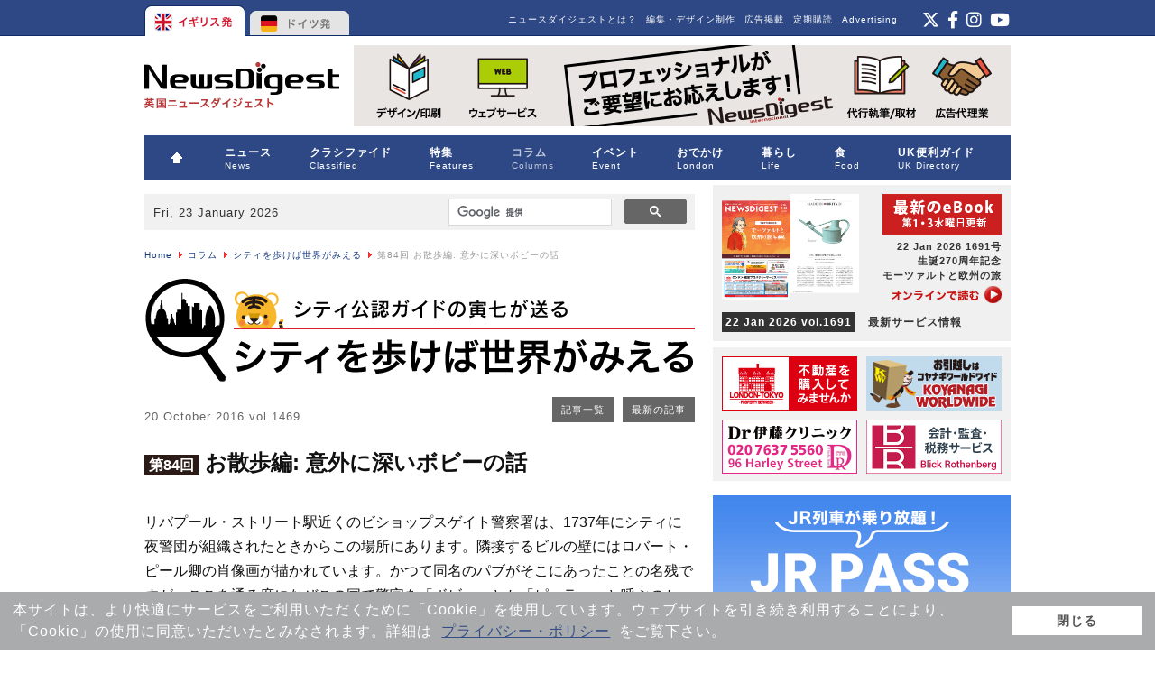

--- FILE ---
content_type: text/html; charset=utf-8
request_url: https://www.google.com/recaptcha/api2/aframe
body_size: 92
content:
<!DOCTYPE HTML><html><head><meta http-equiv="content-type" content="text/html; charset=UTF-8"></head><body><script nonce="wpob1dcBvt1nn0hf9g66Ng">/** Anti-fraud and anti-abuse applications only. See google.com/recaptcha */ try{var clients={'sodar':'https://pagead2.googlesyndication.com/pagead/sodar?'};window.addEventListener("message",function(a){try{if(a.source===window.parent){var b=JSON.parse(a.data);var c=clients[b['id']];if(c){var d=document.createElement('img');d.src=c+b['params']+'&rc='+(localStorage.getItem("rc::a")?sessionStorage.getItem("rc::b"):"");window.document.body.appendChild(d);sessionStorage.setItem("rc::e",parseInt(sessionStorage.getItem("rc::e")||0)+1);localStorage.setItem("rc::h",'1769179699325');}}}catch(b){}});window.parent.postMessage("_grecaptcha_ready", "*");}catch(b){}</script></body></html>